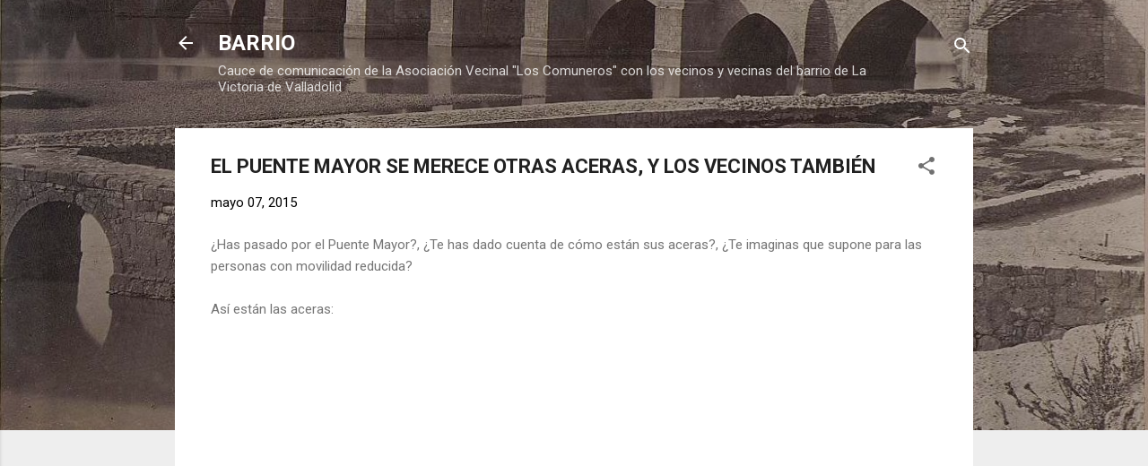

--- FILE ---
content_type: text/html; charset=UTF-8
request_url: https://www.blogger.com/video.g?token=AD6v5dwi0JLT_LM5Q7zkcgA11mXjnqiPQlOZE8XkxcRWtNwg4TaBvMO45gsaneVCctH9CC_65E8uOM9hnPtXThLmuxMoyxvj8A1Hxvq535uaTpMwRfX_OiH55Vvu8Aq6NS24kymYmnZJ
body_size: 405
content:
<!DOCTYPE HTML PUBLIC "-//W3C//DTD HTML 4.01//EN" "http://www.w3.org/TR/html4/strict.dtd"><html dir="ltr"><head><style type="text/css">
        body,
        .main,
        #videocontainer,
        .thumbnail-holder,
        .play-button {
          background: black;
          height: 100vh;
          margin: 0;
          overflow: hidden;
          position: absolute;
          width: 100%;
        }

        #videocontainer.type-BLOGGER_UPLOADED .thumbnail-holder {
          background-size: contain;
        }

        .thumbnail-holder {
          background-repeat: no-repeat;
          background-position: center;
          z-index: 10;
        }

        .play-button {
          background: url('https://www.gstatic.com/images/icons/material/system/1x/play_arrow_white_48dp.png') rgba(0,0,0,0.1) no-repeat center;
          cursor: pointer;
          display: block;
          z-index: 20;
        }
      </style>
<script type="text/javascript">
        var VIDEO_CONFIG = {"thumbnail":"https://i9.ytimg.com/vi_blogger/znFLbfwHlpc/1.jpg?sqp=CPHq08sGGPDEAfqGspsBBgjAAhC0AQ&rs=AMzJL3lN9UJDMQTLQFv0jwEDijjjjyaQ7Q","iframe_id":"BLOGGER-video-ce714b6dfc079697-16427","allow_resize":true,"streams":[{"play_url":"https://rr2---sn-ojvgq5-cv.googlevideo.com/videoplayback?expire=1769301489&ei=cfV0adW2BPToybgP362wgQ4&ip=3.12.132.216&id=ce714b6dfc079697&itag=18&source=blogger&xpc=Egho7Zf3LnoBAQ%3D%3D&cps=0&met=1769272689,&mh=Z7&mm=31&mn=sn-ojvgq5-cv&ms=au&mv=u&mvi=2&pl=22&rms=au,au&susc=bl&eaua=J4u3jgVranU&mime=video/mp4&vprv=1&rqh=1&dur=239.119&lmt=1432223414015116&mt=1769272376&sparams=expire,ei,ip,id,itag,source,xpc,susc,eaua,mime,vprv,rqh,dur,lmt&sig=AJEij0EwRgIhALvm4_7rWxG7pO5PrSAMnQNjec8mcydWSx0MQo11GWuWAiEA3rm8BAeFpuVTKJiq-6A0EBdp4cOlbFCSy8x2xud7ki4%3D&lsparams=cps,met,mh,mm,mn,ms,mv,mvi,pl,rms&lsig=APaTxxMwRQIhAIZP0x8FNNWtdJrx_aWmTgZg9jtMiRi1sOD-L4DIRvpEAiBv-Avr8jGLToTAV-2ZQnSKJ8-QHn3ivOGtIiCgei8XMg%3D%3D","format_id":18}]}
      </script></head>
<body><div class="main"><div id="videocontainer" class="type-BLOGGER_UPLOADED"><div class="thumbnail-holder"></div>
<div class="play-button"></div></div></div>
<script type="text/javascript" src="https://www.blogger.com/static/v1/jsbin/3245339219-video_compiled.js"></script>
</body></html>